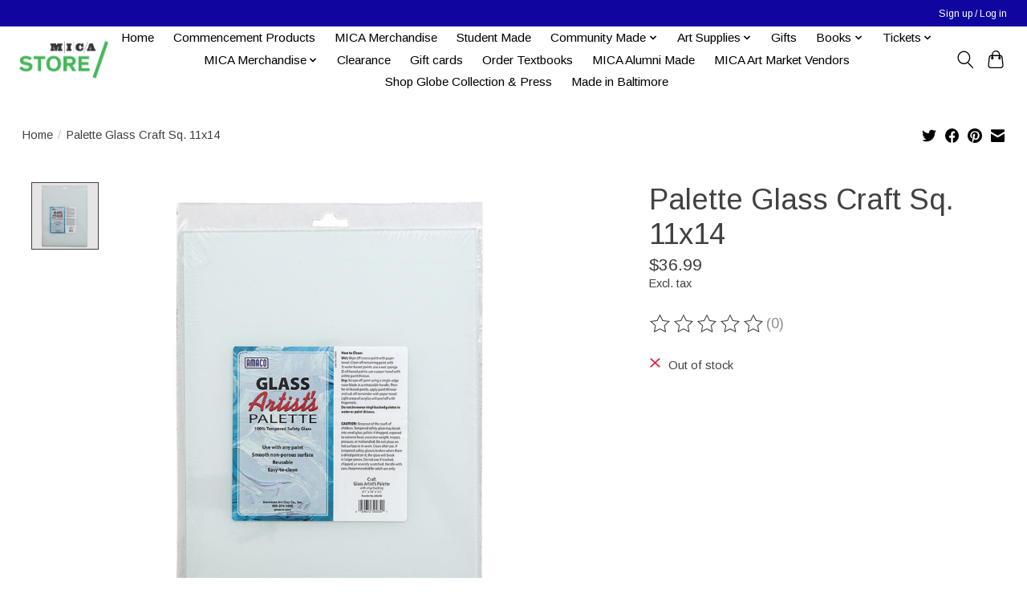

--- FILE ---
content_type: text/html;charset=utf-8
request_url: https://shop.mica.edu/palette-glass-craft-sq-11x14.html?source=facebook
body_size: 12205
content:
<!DOCTYPE html>
<html lang="us">
  <head>
    <meta charset="utf-8"/>
<!-- [START] 'blocks/head.rain' -->
<!--

  (c) 2008-2026 Lightspeed Netherlands B.V.
  http://www.lightspeedhq.com
  Generated: 23-01-2026 @ 17:48:35

-->
<link rel="canonical" href="https://shop.mica.edu/palette-glass-craft-sq-11x14.html"/>
<link rel="alternate" href="https://shop.mica.edu/index.rss" type="application/rss+xml" title="New products"/>
<meta name="robots" content="noodp,noydir"/>
<meta property="og:url" content="https://shop.mica.edu/palette-glass-craft-sq-11x14.html?source=facebook"/>
<meta property="og:site_name" content="MICA Store"/>
<meta property="og:title" content="Palette Glass Craft Sq. 11x14"/>
<meta property="og:description" content="The MICA Store is the official store for the Maryland Institute College of Art"/>
<meta property="og:image" content="https://cdn.shoplightspeed.com/shops/620565/files/33953751/amaco-palette-glass-craft-sq-11x14.jpg"/>
<!--[if lt IE 9]>
<script src="https://cdn.shoplightspeed.com/assets/html5shiv.js?2025-02-20"></script>
<![endif]-->
<!-- [END] 'blocks/head.rain' -->
    
    
    <title>Palette Glass Craft Sq. 11x14 - MICA Store</title>
    <meta name="description" content="The MICA Store is the official store for the Maryland Institute College of Art" />
    <meta name="keywords" content="Amaco, Palette, Glass, Craft, Sq., 11x14, art, art school, college, Maryland, Baltimore, swag, MICA, MICA merchandise, hat, tee shirt, hoody, faculty books, t-shirt, MICA hoodies" />
    <meta http-equiv="X-UA-Compatible" content="IE=edge">
    <meta name="viewport" content="width=device-width, initial-scale=1">
    <meta name="apple-mobile-web-app-capable" content="yes">
    <meta name="apple-mobile-web-app-status-bar-style" content="black">
    
    <script>document.getElementsByTagName("html")[0].className += " js";</script>

    <link rel="shortcut icon" href="https://cdn.shoplightspeed.com/shops/620565/themes/13296/v/989171/assets/favicon.png?20240810174845" type="image/x-icon" />
    <link href='//fonts.googleapis.com/css?family=Arimo:400,300,600&display=swap' rel='stylesheet' type='text/css'>
    <link href='//fonts.googleapis.com/css?family=Arimo:400,300,600&display=swap' rel='stylesheet' type='text/css'>
    <link rel="stylesheet" href="https://cdn.shoplightspeed.com/assets/gui-2-0.css?2025-02-20" />
    <link rel="stylesheet" href="https://cdn.shoplightspeed.com/assets/gui-responsive-2-0.css?2025-02-20" />
    <link id="lightspeedframe" rel="stylesheet" href="https://cdn.shoplightspeed.com/shops/620565/themes/13296/assets/style.css?2026012217133920210104183204" />
    <!-- browsers not supporting CSS variables -->
    <script>
      if(!('CSS' in window) || !CSS.supports('color', 'var(--color-var)')) {var cfStyle = document.getElementById('lightspeedframe');if(cfStyle) {var href = cfStyle.getAttribute('href');href = href.replace('style.css', 'style-fallback.css');cfStyle.setAttribute('href', href);}}
    </script>
    <link rel="stylesheet" href="https://cdn.shoplightspeed.com/shops/620565/themes/13296/assets/settings.css?2026012217133920210104183204" />
    <link rel="stylesheet" href="https://cdn.shoplightspeed.com/shops/620565/themes/13296/assets/custom.css?2026012217133920210104183204" />

    <script src="https://cdn.shoplightspeed.com/assets/jquery-3-7-1.js?2025-02-20"></script>
    <script src="https://cdn.shoplightspeed.com/assets/jquery-ui-1-14-1.js?2025-02-20"></script>

  </head>
  <body>
    
          <header class="main-header main-header--mobile js-main-header position-relative">
  <div class="main-header__top-section">
    <div class="main-header__nav-grid justify-between@md container max-width-lg text-xs padding-y-xxs">
      <div></div>
      <ul class="main-header__list flex-grow flex-basis-0 justify-end@md display@md">        
                
                        <li class="main-header__item"><a href="https://shop.mica.edu/account/" class="main-header__link" title="My account">Sign up / Log in</a></li>
      </ul>
    </div>
  </div>
  <div class="main-header__mobile-content container max-width-lg">
          <a href="https://shop.mica.edu/" class="main-header__logo" title="MICA Store">
        <img src="https://cdn.shoplightspeed.com/shops/620565/themes/13296/v/938392/assets/logo.png?20240810173556" alt="MICA Store">
              </a>
        
    <div class="flex items-center">
            <button class="reset main-header__mobile-btn js-tab-focus" aria-controls="cartDrawer">
        <svg class="icon" viewBox="0 0 24 25" fill="none"><title>Toggle cart</title><path d="M2.90171 9.65153C3.0797 8.00106 4.47293 6.75 6.13297 6.75H17.867C19.527 6.75 20.9203 8.00105 21.0982 9.65153L22.1767 19.6515C22.3839 21.5732 20.8783 23.25 18.9454 23.25H5.05454C3.1217 23.25 1.61603 21.5732 1.82328 19.6515L2.90171 9.65153Z" stroke="currentColor" stroke-width="1.5" fill="none"/>
        <path d="M7.19995 9.6001V5.7001C7.19995 2.88345 9.4833 0.600098 12.3 0.600098C15.1166 0.600098 17.4 2.88345 17.4 5.7001V9.6001" stroke="currentColor" stroke-width="1.5" fill="none"/>
        <circle cx="7.19996" cy="10.2001" r="1.8" fill="currentColor"/>
        <ellipse cx="17.4" cy="10.2001" rx="1.8" ry="1.8" fill="currentColor"/></svg>
        <span class="sr-only">Cart</span>
              </button>

      <button class="reset anim-menu-btn js-anim-menu-btn main-header__nav-control js-tab-focus" aria-label="Toggle menu">
        <i class="anim-menu-btn__icon anim-menu-btn__icon--close" aria-hidden="true"></i>
      </button>
    </div>
  </div>

  <div class="main-header__nav" role="navigation">
    <div class="main-header__nav-grid justify-between@md container max-width-lg">
      <div class="main-header__nav-logo-wrapper flex-shrink-0">
        
                  <a href="https://shop.mica.edu/" class="main-header__logo" title="MICA Store">
            <img src="https://cdn.shoplightspeed.com/shops/620565/themes/13296/v/938392/assets/logo.png?20240810173556" alt="MICA Store">
                      </a>
              </div>
      
      <form action="https://shop.mica.edu/search/" method="get" role="search" class="padding-y-md hide@md">
        <label class="sr-only" for="searchInputMobile">Search</label>
        <input class="header-v3__nav-form-control form-control width-100%" value="" autocomplete="off" type="search" name="q" id="searchInputMobile" placeholder="Search...">
      </form>

      <ul class="main-header__list flex-grow flex-basis-0 flex-wrap justify-center@md">
        
                <li class="main-header__item">
          <a class="main-header__link" href="https://shop.mica.edu/">Home</a>
        </li>
        
                <li class="main-header__item">
          <a class="main-header__link" href="https://shop.mica.edu/commencement-products/">
            Commencement Products                                    
          </a>
                  </li>
                <li class="main-header__item">
          <a class="main-header__link" href="https://shop.mica.edu/mica-merchandise-2500721/">
            MICA Merchandise                                    
          </a>
                  </li>
                <li class="main-header__item">
          <a class="main-header__link" href="https://shop.mica.edu/student-made/">
            Student Made                                    
          </a>
                  </li>
                <li class="main-header__item js-main-nav__item">
          <a class="main-header__link js-main-nav__control" href="https://shop.mica.edu/community-made/">
            <span>Community Made</span>            <svg class="main-header__dropdown-icon icon" viewBox="0 0 16 16"><polygon fill="currentColor" points="8,11.4 2.6,6 4,4.6 8,8.6 12,4.6 13.4,6 "></polygon></svg>                        <i class="main-header__arrow-icon" aria-hidden="true">
              <svg class="icon" viewBox="0 0 16 16">
                <g class="icon__group" fill="none" stroke="currentColor" stroke-linecap="square" stroke-miterlimit="10" stroke-width="2">
                  <path d="M2 2l12 12" />
                  <path d="M14 2L2 14" />
                </g>
              </svg>
            </i>
                        
          </a>
                    <ul class="main-header__dropdown">
            <li class="main-header__dropdown-item"><a href="https://shop.mica.edu/community-made/" class="main-header__dropdown-link hide@md">All Community Made</a></li>
                        <li class="main-header__dropdown-item">
              <a class="main-header__dropdown-link" href="https://shop.mica.edu/community-made/korner-boyz-enterprises/">
                Korner Boyz Enterprises
                                              </a>

                          </li>
                        <li class="main-header__dropdown-item">
              <a class="main-header__dropdown-link" href="https://shop.mica.edu/community-made/queer-gear/">
                Queer Gear
                                              </a>

                          </li>
                        <li class="main-header__dropdown-item">
              <a class="main-header__dropdown-link" href="https://shop.mica.edu/community-made/mica-up-start/">
                MICA UP/Start
                                              </a>

                          </li>
                        <li class="main-header__dropdown-item">
              <a class="main-header__dropdown-link" href="https://shop.mica.edu/community-made/support-full-bleed/">
                Support Full Bleed
                                              </a>

                          </li>
                      </ul>
                  </li>
                <li class="main-header__item js-main-nav__item">
          <a class="main-header__link js-main-nav__control" href="https://shop.mica.edu/art-supplies/">
            <span>Art Supplies</span>            <svg class="main-header__dropdown-icon icon" viewBox="0 0 16 16"><polygon fill="currentColor" points="8,11.4 2.6,6 4,4.6 8,8.6 12,4.6 13.4,6 "></polygon></svg>                        <i class="main-header__arrow-icon" aria-hidden="true">
              <svg class="icon" viewBox="0 0 16 16">
                <g class="icon__group" fill="none" stroke="currentColor" stroke-linecap="square" stroke-miterlimit="10" stroke-width="2">
                  <path d="M2 2l12 12" />
                  <path d="M14 2L2 14" />
                </g>
              </svg>
            </i>
                        
          </a>
                    <ul class="main-header__dropdown">
            <li class="main-header__dropdown-item"><a href="https://shop.mica.edu/art-supplies/" class="main-header__dropdown-link hide@md">All Art Supplies</a></li>
                        <li class="main-header__dropdown-item">
              <a class="main-header__dropdown-link" href="https://shop.mica.edu/art-supplies/blanks/">
                BLANKS
                                              </a>

                          </li>
                        <li class="main-header__dropdown-item">
              <a class="main-header__dropdown-link" href="https://shop.mica.edu/art-supplies/book-making/">
                BOOK MAKING
                                              </a>

                          </li>
                        <li class="main-header__dropdown-item">
              <a class="main-header__dropdown-link" href="https://shop.mica.edu/art-supplies/brushes/">
                BRUSHES
                                              </a>

                          </li>
                        <li class="main-header__dropdown-item">
              <a class="main-header__dropdown-link" href="https://shop.mica.edu/art-supplies/by-the-foot/">
                BY THE FOOT
                                              </a>

                          </li>
                        <li class="main-header__dropdown-item js-main-nav__item position-relative">
              <a class="main-header__dropdown-link js-main-nav__control flex justify-between " href="https://shop.mica.edu/art-supplies/course-fees-department-supplied-materials/">
                Course Fees &amp; Department Supplied Materials 
                <svg class="dropdown__desktop-icon icon" aria-hidden="true" viewBox="0 0 12 12"><polyline stroke-width="1" stroke="currentColor" fill="none" stroke-linecap="round" stroke-linejoin="round" points="3.5 0.5 9.5 6 3.5 11.5"></polyline></svg>                                <i class="main-header__arrow-icon" aria-hidden="true">
                  <svg class="icon" viewBox="0 0 16 16">
                    <g class="icon__group" fill="none" stroke="currentColor" stroke-linecap="square" stroke-miterlimit="10" stroke-width="2">
                      <path d="M2 2l12 12" />
                      <path d="M14 2L2 14" />
                    </g>
                  </svg>
                </i>
                              </a>

                            <ul class="main-header__dropdown">
                <li><a href="https://shop.mica.edu/art-supplies/course-fees-department-supplied-materials/" class="main-header__dropdown-link hide@md">All Course Fees &amp; Department Supplied Materials </a></li>
                                <li><a class="main-header__dropdown-link" href="https://shop.mica.edu/art-supplies/course-fees-department-supplied-materials/architecture/">Architecture </a></li>
                                <li><a class="main-header__dropdown-link" href="https://shop.mica.edu/art-supplies/course-fees-department-supplied-materials/ceramics/">Ceramics</a></li>
                                <li><a class="main-header__dropdown-link" href="https://shop.mica.edu/art-supplies/course-fees-department-supplied-materials/drawing/">Drawing</a></li>
                                <li><a class="main-header__dropdown-link" href="https://shop.mica.edu/art-supplies/course-fees-department-supplied-materials/fiber/">Fiber</a></li>
                                <li><a class="main-header__dropdown-link" href="https://shop.mica.edu/art-supplies/course-fees-department-supplied-materials/film-video/">Film &amp; Video</a></li>
                                <li><a class="main-header__dropdown-link" href="https://shop.mica.edu/art-supplies/course-fees-department-supplied-materials/fye/">FYE</a></li>
                                <li><a class="main-header__dropdown-link" href="https://shop.mica.edu/art-supplies/course-fees-department-supplied-materials/interdisciplinary-sculpture/">Interdisciplinary Sculpture</a></li>
                                <li><a class="main-header__dropdown-link" href="https://shop.mica.edu/art-supplies/course-fees-department-supplied-materials/painting/">Painting</a></li>
                                <li><a class="main-header__dropdown-link" href="https://shop.mica.edu/art-supplies/course-fees-department-supplied-materials/printmaking/">Printmaking</a></li>
                                <li><a class="main-header__dropdown-link" href="https://shop.mica.edu/art-supplies/course-fees-department-supplied-materials/product-design/">Product Design</a></li>
                                <li><a class="main-header__dropdown-link" href="https://shop.mica.edu/art-supplies/course-fees-department-supplied-materials/fliv-wood-shop/">FLIV Wood Shop</a></li>
                              </ul>
                          </li>
                        <li class="main-header__dropdown-item js-main-nav__item position-relative">
              <a class="main-header__dropdown-link js-main-nav__control flex justify-between " href="https://shop.mica.edu/art-supplies/course-specific-materials/">
                Course Specific Materials 
                <svg class="dropdown__desktop-icon icon" aria-hidden="true" viewBox="0 0 12 12"><polyline stroke-width="1" stroke="currentColor" fill="none" stroke-linecap="round" stroke-linejoin="round" points="3.5 0.5 9.5 6 3.5 11.5"></polyline></svg>                                <i class="main-header__arrow-icon" aria-hidden="true">
                  <svg class="icon" viewBox="0 0 16 16">
                    <g class="icon__group" fill="none" stroke="currentColor" stroke-linecap="square" stroke-miterlimit="10" stroke-width="2">
                      <path d="M2 2l12 12" />
                      <path d="M14 2L2 14" />
                    </g>
                  </svg>
                </i>
                              </a>

                            <ul class="main-header__dropdown">
                <li><a href="https://shop.mica.edu/art-supplies/course-specific-materials/" class="main-header__dropdown-link hide@md">All Course Specific Materials </a></li>
                                <li><a class="main-header__dropdown-link" href="https://shop.mica.edu/art-supplies/course-specific-materials/ff120-color-design-with-forough-abadian/">FF120 Color Design with Forough Abadian</a></li>
                                <li><a class="main-header__dropdown-link" href="https://shop.mica.edu/art-supplies/course-specific-materials/ff-13009-fabrication-with-jose-galarza/">FF 130.09 Fabrication with José Galarza</a></li>
                                <li><a class="main-header__dropdown-link" href="https://shop.mica.edu/art-supplies/course-specific-materials/ff-160-drawing-fundamentals-with-michelle-la-perri/">FF 160 Drawing (Fundamentals) with Michelle La  Perriere</a></li>
                                <li><a class="main-header__dropdown-link" href="https://shop.mica.edu/art-supplies/course-specific-materials/ff-16007-drawing-fundamentals-with-pete-cullen/">FF 160.07 Drawing (Fundamentals) with Pete Cullen </a></li>
                                <li><a class="main-header__dropdown-link" href="https://shop.mica.edu/art-supplies/course-specific-materials/il-254-hand-letters-with-lisa-perrin/">IL 254 Hand Letters with Lisa Perrin </a></li>
                                <li><a class="main-header__dropdown-link" href="https://shop.mica.edu/art-supplies/course-specific-materials/pr-200-print-media-traditional-processes-with-tru/">PR 200 Print Media: Traditional Processes with Tru Ludwig</a></li>
                                <li><a class="main-header__dropdown-link" href="https://shop.mica.edu/art-supplies/course-specific-materials/pr-20101-print-media-photo-based-and-digital-media/">PR 201.01 Print Media: Photo-based and Digital Media with Amy Cousins</a></li>
                                <li><a class="main-header__dropdown-link" href="https://shop.mica.edu/art-supplies/course-specific-materials/pr-34001-history-of-paper-structure/">PR 340.01 History of Paper Structure</a></li>
                                <li><a class="main-header__dropdown-link" href="https://shop.mica.edu/art-supplies/course-specific-materials/pr-354-artists-books-with-sarah-matthews/">PR 354 Artists&#039; Books with Sarah Matthews</a></li>
                                <li><a class="main-header__dropdown-link" href="https://shop.mica.edu/art-supplies/course-specific-materials/prd-201-design-studio-fundamentals/">PRD 201 Design Studio: Fundamentals</a></li>
                                <li><a class="main-header__dropdown-link" href="https://shop.mica.edu/art-supplies/course-specific-materials/prd-301-design-lab-i-prd-401-design-lab-iii/"> PRD 301: Design Lab I &amp; PRD 401: Design Lab III</a></li>
                                <li><a class="main-header__dropdown-link" href="https://shop.mica.edu/art-supplies/course-specific-materials/gd-536001-graduate-screenprint-studio/">GD 5360.01 Graduate Screenprint Studio</a></li>
                              </ul>
                          </li>
                        <li class="main-header__dropdown-item">
              <a class="main-header__dropdown-link" href="https://shop.mica.edu/art-supplies/drafting-architecture/">
                DRAFTING &amp; ARCHITECTURE
                                              </a>

                          </li>
                        <li class="main-header__dropdown-item js-main-nav__item position-relative">
              <a class="main-header__dropdown-link js-main-nav__control flex justify-between " href="https://shop.mica.edu/art-supplies/drawing/">
                DRAWING
                <svg class="dropdown__desktop-icon icon" aria-hidden="true" viewBox="0 0 12 12"><polyline stroke-width="1" stroke="currentColor" fill="none" stroke-linecap="round" stroke-linejoin="round" points="3.5 0.5 9.5 6 3.5 11.5"></polyline></svg>                                <i class="main-header__arrow-icon" aria-hidden="true">
                  <svg class="icon" viewBox="0 0 16 16">
                    <g class="icon__group" fill="none" stroke="currentColor" stroke-linecap="square" stroke-miterlimit="10" stroke-width="2">
                      <path d="M2 2l12 12" />
                      <path d="M14 2L2 14" />
                    </g>
                  </svg>
                </i>
                              </a>

                            <ul class="main-header__dropdown">
                <li><a href="https://shop.mica.edu/art-supplies/drawing/" class="main-header__dropdown-link hide@md">All DRAWING</a></li>
                                <li><a class="main-header__dropdown-link" href="https://shop.mica.edu/art-supplies/drawing/spray-mediums-fixatives/">Spray Mediums &amp; Fixatives</a></li>
                                <li><a class="main-header__dropdown-link" href="https://shop.mica.edu/art-supplies/drawing/drawing-tools/">Drawing Tools</a></li>
                                <li><a class="main-header__dropdown-link" href="https://shop.mica.edu/art-supplies/drawing/pencils-mechanical-pencils-lead/">Pencils, Mechanical Pencils &amp; Lead</a></li>
                                <li><a class="main-header__dropdown-link" href="https://shop.mica.edu/art-supplies/drawing/dry-media-colors/">Dry Media: Colors</a></li>
                                <li><a class="main-header__dropdown-link" href="https://shop.mica.edu/art-supplies/drawing/dry-media/">Dry Media</a></li>
                              </ul>
                          </li>
                        <li class="main-header__dropdown-item">
              <a class="main-header__dropdown-link" href="https://shop.mica.edu/art-supplies/easels-furniture-lamps-lightboxes/">
                EASELS, FURNITURE, LAMPS &amp; LIGHTBOXES
                                              </a>

                          </li>
                        <li class="main-header__dropdown-item js-main-nav__item position-relative">
              <a class="main-header__dropdown-link js-main-nav__control flex justify-between " href="https://shop.mica.edu/art-supplies/fiber-textiles-sewing-supplies/">
                FIBER, TEXTILES &amp; SEWING SUPPLIES
                <svg class="dropdown__desktop-icon icon" aria-hidden="true" viewBox="0 0 12 12"><polyline stroke-width="1" stroke="currentColor" fill="none" stroke-linecap="round" stroke-linejoin="round" points="3.5 0.5 9.5 6 3.5 11.5"></polyline></svg>                                <i class="main-header__arrow-icon" aria-hidden="true">
                  <svg class="icon" viewBox="0 0 16 16">
                    <g class="icon__group" fill="none" stroke="currentColor" stroke-linecap="square" stroke-miterlimit="10" stroke-width="2">
                      <path d="M2 2l12 12" />
                      <path d="M14 2L2 14" />
                    </g>
                  </svg>
                </i>
                              </a>

                            <ul class="main-header__dropdown">
                <li><a href="https://shop.mica.edu/art-supplies/fiber-textiles-sewing-supplies/" class="main-header__dropdown-link hide@md">All FIBER, TEXTILES &amp; SEWING SUPPLIES</a></li>
                                <li><a class="main-header__dropdown-link" href="https://shop.mica.edu/art-supplies/fiber-textiles-sewing-supplies/natural-dyeing/">Natural Dyeing</a></li>
                              </ul>
                          </li>
                        <li class="main-header__dropdown-item">
              <a class="main-header__dropdown-link" href="https://shop.mica.edu/art-supplies/glues-tapes-adhesives/">
                GLUES, TAPES, ADHESIVES
                                              </a>

                          </li>
                        <li class="main-header__dropdown-item js-main-nav__item position-relative">
              <a class="main-header__dropdown-link js-main-nav__control flex justify-between " href="https://shop.mica.edu/art-supplies/hand-tools-accessories/">
                HAND TOOLS &amp; ACCESSORIES
                <svg class="dropdown__desktop-icon icon" aria-hidden="true" viewBox="0 0 12 12"><polyline stroke-width="1" stroke="currentColor" fill="none" stroke-linecap="round" stroke-linejoin="round" points="3.5 0.5 9.5 6 3.5 11.5"></polyline></svg>                                <i class="main-header__arrow-icon" aria-hidden="true">
                  <svg class="icon" viewBox="0 0 16 16">
                    <g class="icon__group" fill="none" stroke="currentColor" stroke-linecap="square" stroke-miterlimit="10" stroke-width="2">
                      <path d="M2 2l12 12" />
                      <path d="M14 2L2 14" />
                    </g>
                  </svg>
                </i>
                              </a>

                            <ul class="main-header__dropdown">
                <li><a href="https://shop.mica.edu/art-supplies/hand-tools-accessories/" class="main-header__dropdown-link hide@md">All HAND TOOLS &amp; ACCESSORIES</a></li>
                                <li><a class="main-header__dropdown-link" href="https://shop.mica.edu/art-supplies/hand-tools-accessories/studio-tools/">Studio Tools</a></li>
                                <li><a class="main-header__dropdown-link" href="https://shop.mica.edu/art-supplies/hand-tools-accessories/cleaning-supplies/">Cleaning Supplies</a></li>
                                <li><a class="main-header__dropdown-link" href="https://shop.mica.edu/art-supplies/hand-tools-accessories/personal-protective-equipment-locks/">Personal Protective Equipment, Locks</a></li>
                                <li><a class="main-header__dropdown-link" href="https://shop.mica.edu/art-supplies/hand-tools-accessories/knives-scissors-cutting-accessories/">Knives, Scissors &amp; Cutting Accessories</a></li>
                              </ul>
                          </li>
                        <li class="main-header__dropdown-item">
              <a class="main-header__dropdown-link" href="https://shop.mica.edu/art-supplies/hanging-displaying/">
                HANGING &amp; DISPLAYING
                                              </a>

                          </li>
                        <li class="main-header__dropdown-item">
              <a class="main-header__dropdown-link" href="https://shop.mica.edu/art-supplies/hardware/">
                HARDWARE
                                              </a>

                          </li>
                        <li class="main-header__dropdown-item">
              <a class="main-header__dropdown-link" href="https://shop.mica.edu/art-supplies/kits/">
                KITS
                                              </a>

                          </li>
                        <li class="main-header__dropdown-item">
              <a class="main-header__dropdown-link" href="https://shop.mica.edu/art-supplies/office-supplies/">
                OFFICE SUPPLIES
                                              </a>

                          </li>
                        <li class="main-header__dropdown-item js-main-nav__item position-relative">
              <a class="main-header__dropdown-link js-main-nav__control flex justify-between " href="https://shop.mica.edu/art-supplies/paints-mediums-accessories/">
                PAINTS, MEDIUMS &amp; ACCESSORIES
                <svg class="dropdown__desktop-icon icon" aria-hidden="true" viewBox="0 0 12 12"><polyline stroke-width="1" stroke="currentColor" fill="none" stroke-linecap="round" stroke-linejoin="round" points="3.5 0.5 9.5 6 3.5 11.5"></polyline></svg>                                <i class="main-header__arrow-icon" aria-hidden="true">
                  <svg class="icon" viewBox="0 0 16 16">
                    <g class="icon__group" fill="none" stroke="currentColor" stroke-linecap="square" stroke-miterlimit="10" stroke-width="2">
                      <path d="M2 2l12 12" />
                      <path d="M14 2L2 14" />
                    </g>
                  </svg>
                </i>
                              </a>

                            <ul class="main-header__dropdown">
                <li><a href="https://shop.mica.edu/art-supplies/paints-mediums-accessories/" class="main-header__dropdown-link hide@md">All PAINTS, MEDIUMS &amp; ACCESSORIES</a></li>
                                <li><a class="main-header__dropdown-link" href="https://shop.mica.edu/art-supplies/paints-mediums-accessories/gesso-grounds-sizes/">Gesso, Grounds &amp; Sizes</a></li>
                                <li><a class="main-header__dropdown-link" href="https://shop.mica.edu/art-supplies/paints-mediums-accessories/oil-colors-mediums/">Oil Colors &amp; Mediums</a></li>
                                <li><a class="main-header__dropdown-link" href="https://shop.mica.edu/art-supplies/paints-mediums-accessories/acrylic-paints-mediums/">Acrylic Paints &amp; Mediums</a></li>
                                <li><a class="main-header__dropdown-link" href="https://shop.mica.edu/art-supplies/paints-mediums-accessories/gouache/">Gouache</a></li>
                                <li><a class="main-header__dropdown-link" href="https://shop.mica.edu/art-supplies/paints-mediums-accessories/encaustic-painting/">Encaustic Painting</a></li>
                                <li><a class="main-header__dropdown-link" href="https://shop.mica.edu/art-supplies/paints-mediums-accessories/tempera-poster-paint/">Tempera &amp; Poster Paint</a></li>
                                <li><a class="main-header__dropdown-link" href="https://shop.mica.edu/art-supplies/paints-mediums-accessories/pigment/">Pigment</a></li>
                                <li><a class="main-header__dropdown-link" href="https://shop.mica.edu/art-supplies/paints-mediums-accessories/watercolor/">Watercolor</a></li>
                                <li><a class="main-header__dropdown-link" href="https://shop.mica.edu/art-supplies/paints-mediums-accessories/painting-accessories/">Painting Accessories</a></li>
                                <li><a class="main-header__dropdown-link" href="https://shop.mica.edu/art-supplies/paints-mediums-accessories/spray-paint/">Spray Paint</a></li>
                              </ul>
                          </li>
                        <li class="main-header__dropdown-item">
              <a class="main-header__dropdown-link" href="https://shop.mica.edu/art-supplies/pens-inks-markers/">
                PENS, INKS &amp; MARKERS
                                              </a>

                          </li>
                        <li class="main-header__dropdown-item">
              <a class="main-header__dropdown-link" href="https://shop.mica.edu/art-supplies/photography/">
                PHOTOGRAPHY
                                              </a>

                          </li>
                        <li class="main-header__dropdown-item">
              <a class="main-header__dropdown-link" href="https://shop.mica.edu/art-supplies/portfolios-presentation-cases/">
                PORTFOLIOS &amp; PRESENTATION CASES
                                              </a>

                          </li>
                        <li class="main-header__dropdown-item">
              <a class="main-header__dropdown-link" href="https://shop.mica.edu/art-supplies/printmaking/">
                PRINTMAKING
                                              </a>

                          </li>
                        <li class="main-header__dropdown-item js-main-nav__item position-relative">
              <a class="main-header__dropdown-link js-main-nav__control flex justify-between " href="https://shop.mica.edu/art-supplies/raw-materials/">
                RAW MATERIALS
                <svg class="dropdown__desktop-icon icon" aria-hidden="true" viewBox="0 0 12 12"><polyline stroke-width="1" stroke="currentColor" fill="none" stroke-linecap="round" stroke-linejoin="round" points="3.5 0.5 9.5 6 3.5 11.5"></polyline></svg>                                <i class="main-header__arrow-icon" aria-hidden="true">
                  <svg class="icon" viewBox="0 0 16 16">
                    <g class="icon__group" fill="none" stroke="currentColor" stroke-linecap="square" stroke-miterlimit="10" stroke-width="2">
                      <path d="M2 2l12 12" />
                      <path d="M14 2L2 14" />
                    </g>
                  </svg>
                </i>
                              </a>

                            <ul class="main-header__dropdown">
                <li><a href="https://shop.mica.edu/art-supplies/raw-materials/" class="main-header__dropdown-link hide@md">All RAW MATERIALS</a></li>
                                <li><a class="main-header__dropdown-link" href="https://shop.mica.edu/art-supplies/raw-materials/fabric/">Fabric</a></li>
                                <li><a class="main-header__dropdown-link" href="https://shop.mica.edu/art-supplies/raw-materials/stone/">Stone</a></li>
                                <li><a class="main-header__dropdown-link" href="https://shop.mica.edu/art-supplies/raw-materials/metal/">Metal</a></li>
                                <li><a class="main-header__dropdown-link" href="https://shop.mica.edu/art-supplies/raw-materials/foam/">Foam</a></li>
                                <li><a class="main-header__dropdown-link" href="https://shop.mica.edu/art-supplies/raw-materials/lumber-wood/">Lumber / Wood</a></li>
                              </ul>
                          </li>
                        <li class="main-header__dropdown-item js-main-nav__item position-relative">
              <a class="main-header__dropdown-link js-main-nav__control flex justify-between " href="https://shop.mica.edu/art-supplies/sculpture-modeling-craft/">
                SCULPTURE, MODELING &amp; CRAFT
                <svg class="dropdown__desktop-icon icon" aria-hidden="true" viewBox="0 0 12 12"><polyline stroke-width="1" stroke="currentColor" fill="none" stroke-linecap="round" stroke-linejoin="round" points="3.5 0.5 9.5 6 3.5 11.5"></polyline></svg>                                <i class="main-header__arrow-icon" aria-hidden="true">
                  <svg class="icon" viewBox="0 0 16 16">
                    <g class="icon__group" fill="none" stroke="currentColor" stroke-linecap="square" stroke-miterlimit="10" stroke-width="2">
                      <path d="M2 2l12 12" />
                      <path d="M14 2L2 14" />
                    </g>
                  </svg>
                </i>
                              </a>

                            <ul class="main-header__dropdown">
                <li><a href="https://shop.mica.edu/art-supplies/sculpture-modeling-craft/" class="main-header__dropdown-link hide@md">All SCULPTURE, MODELING &amp; CRAFT</a></li>
                                <li><a class="main-header__dropdown-link" href="https://shop.mica.edu/art-supplies/sculpture-modeling-craft/book-making/">Book Making</a></li>
                                <li><a class="main-header__dropdown-link" href="https://shop.mica.edu/art-supplies/sculpture-modeling-craft/clay-modeling-materials/">Clay &amp; Modeling Materials</a></li>
                                <li><a class="main-header__dropdown-link" href="https://shop.mica.edu/art-supplies/sculpture-modeling-craft/crafting/">Crafting</a></li>
                                <li><a class="main-header__dropdown-link" href="https://shop.mica.edu/art-supplies/sculpture-modeling-craft/quilting/">Quilting </a></li>
                                <li><a class="main-header__dropdown-link" href="https://shop.mica.edu/art-supplies/sculpture-modeling-craft/sculpture/">Sculpture</a></li>
                              </ul>
                          </li>
                        <li class="main-header__dropdown-item">
              <a class="main-header__dropdown-link" href="https://shop.mica.edu/art-supplies/sketchbooks-journals/">
                SKETCHBOOKS &amp; JOURNALS
                                              </a>

                          </li>
                        <li class="main-header__dropdown-item">
              <a class="main-header__dropdown-link" href="https://shop.mica.edu/art-supplies/storage-boxes-bags-tubes/">
                STORAGE BOXES, BAGS &amp; TUBES
                                              </a>

                          </li>
                        <li class="main-header__dropdown-item">
              <a class="main-header__dropdown-link" href="https://shop.mica.edu/art-supplies/stretcher-bars-accessories/">
                STRETCHER BARS &amp; ACCESSORIES
                                              </a>

                          </li>
                        <li class="main-header__dropdown-item js-main-nav__item position-relative">
              <a class="main-header__dropdown-link js-main-nav__control flex justify-between " href="https://shop.mica.edu/art-supplies/surfaces/">
                SURFACES
                <svg class="dropdown__desktop-icon icon" aria-hidden="true" viewBox="0 0 12 12"><polyline stroke-width="1" stroke="currentColor" fill="none" stroke-linecap="round" stroke-linejoin="round" points="3.5 0.5 9.5 6 3.5 11.5"></polyline></svg>                                <i class="main-header__arrow-icon" aria-hidden="true">
                  <svg class="icon" viewBox="0 0 16 16">
                    <g class="icon__group" fill="none" stroke="currentColor" stroke-linecap="square" stroke-miterlimit="10" stroke-width="2">
                      <path d="M2 2l12 12" />
                      <path d="M14 2L2 14" />
                    </g>
                  </svg>
                </i>
                              </a>

                            <ul class="main-header__dropdown">
                <li><a href="https://shop.mica.edu/art-supplies/surfaces/" class="main-header__dropdown-link hide@md">All SURFACES</a></li>
                                <li><a class="main-header__dropdown-link" href="https://shop.mica.edu/art-supplies/surfaces/paper/">Paper</a></li>
                                <li><a class="main-header__dropdown-link" href="https://shop.mica.edu/art-supplies/surfaces/canvas/">Canvas</a></li>
                                <li><a class="main-header__dropdown-link" href="https://shop.mica.edu/art-supplies/surfaces/boards/">Boards</a></li>
                                <li><a class="main-header__dropdown-link" href="https://shop.mica.edu/art-supplies/surfaces/film/">Film</a></li>
                                <li><a class="main-header__dropdown-link" href="https://shop.mica.edu/art-supplies/surfaces/digital-printing-paper/">Digital Printing Paper</a></li>
                                <li><a class="main-header__dropdown-link" href="https://shop.mica.edu/art-supplies/surfaces/panels/">Panels</a></li>
                              </ul>
                          </li>
                        <li class="main-header__dropdown-item js-main-nav__item position-relative">
              <a class="main-header__dropdown-link js-main-nav__control flex justify-between " href="https://shop.mica.edu/art-supplies/technology/">
                TECHNOLOGY
                <svg class="dropdown__desktop-icon icon" aria-hidden="true" viewBox="0 0 12 12"><polyline stroke-width="1" stroke="currentColor" fill="none" stroke-linecap="round" stroke-linejoin="round" points="3.5 0.5 9.5 6 3.5 11.5"></polyline></svg>                                <i class="main-header__arrow-icon" aria-hidden="true">
                  <svg class="icon" viewBox="0 0 16 16">
                    <g class="icon__group" fill="none" stroke="currentColor" stroke-linecap="square" stroke-miterlimit="10" stroke-width="2">
                      <path d="M2 2l12 12" />
                      <path d="M14 2L2 14" />
                    </g>
                  </svg>
                </i>
                              </a>

                            <ul class="main-header__dropdown">
                <li><a href="https://shop.mica.edu/art-supplies/technology/" class="main-header__dropdown-link hide@md">All TECHNOLOGY</a></li>
                                <li><a class="main-header__dropdown-link" href="https://shop.mica.edu/art-supplies/technology/electronics/">Electronics</a></li>
                              </ul>
                          </li>
                        <li class="main-header__dropdown-item">
              <a class="main-header__dropdown-link" href="https://shop.mica.edu/art-supplies/on-sale/">
                On Sale
                                              </a>

                          </li>
                      </ul>
                  </li>
                <li class="main-header__item">
          <a class="main-header__link" href="https://shop.mica.edu/gifts/">
            Gifts                                    
          </a>
                  </li>
                <li class="main-header__item js-main-nav__item">
          <a class="main-header__link js-main-nav__control" href="https://shop.mica.edu/books/">
            <span>Books</span>            <svg class="main-header__dropdown-icon icon" viewBox="0 0 16 16"><polygon fill="currentColor" points="8,11.4 2.6,6 4,4.6 8,8.6 12,4.6 13.4,6 "></polygon></svg>                        <i class="main-header__arrow-icon" aria-hidden="true">
              <svg class="icon" viewBox="0 0 16 16">
                <g class="icon__group" fill="none" stroke="currentColor" stroke-linecap="square" stroke-miterlimit="10" stroke-width="2">
                  <path d="M2 2l12 12" />
                  <path d="M14 2L2 14" />
                </g>
              </svg>
            </i>
                        
          </a>
                    <ul class="main-header__dropdown">
            <li class="main-header__dropdown-item"><a href="https://shop.mica.edu/books/" class="main-header__dropdown-link hide@md">All Books</a></li>
                        <li class="main-header__dropdown-item">
              <a class="main-header__dropdown-link" href="https://shop.mica.edu/books/alumni/">
                Alumni
                                              </a>

                          </li>
                        <li class="main-header__dropdown-item">
              <a class="main-header__dropdown-link" href="https://shop.mica.edu/books/faculty/">
                Faculty
                                              </a>

                          </li>
                        <li class="main-header__dropdown-item">
              <a class="main-header__dropdown-link" href="https://shop.mica.edu/books/trade/">
                Trade
                                              </a>

                          </li>
                        <li class="main-header__dropdown-item">
              <a class="main-header__dropdown-link" href="https://shop.mica.edu/books/planners-calendars/">
                Planners/Calendars
                                              </a>

                          </li>
                        <li class="main-header__dropdown-item">
              <a class="main-header__dropdown-link" href="https://shop.mica.edu/books/ref-prof-art-issue-books/">
                Ref.&amp; Prof. Art Issue Books
                                              </a>

                          </li>
                      </ul>
                  </li>
                <li class="main-header__item js-main-nav__item">
          <a class="main-header__link js-main-nav__control" href="https://shop.mica.edu/tickets/">
            <span>Tickets </span>            <svg class="main-header__dropdown-icon icon" viewBox="0 0 16 16"><polygon fill="currentColor" points="8,11.4 2.6,6 4,4.6 8,8.6 12,4.6 13.4,6 "></polygon></svg>                        <i class="main-header__arrow-icon" aria-hidden="true">
              <svg class="icon" viewBox="0 0 16 16">
                <g class="icon__group" fill="none" stroke="currentColor" stroke-linecap="square" stroke-miterlimit="10" stroke-width="2">
                  <path d="M2 2l12 12" />
                  <path d="M14 2L2 14" />
                </g>
              </svg>
            </i>
                        
          </a>
                    <ul class="main-header__dropdown">
            <li class="main-header__dropdown-item"><a href="https://shop.mica.edu/tickets/" class="main-header__dropdown-link hide@md">All Tickets </a></li>
                        <li class="main-header__dropdown-item">
              <a class="main-header__dropdown-link" href="https://shop.mica.edu/tickets/event-registration/">
                Event Registration
                                              </a>

                          </li>
                        <li class="main-header__dropdown-item">
              <a class="main-header__dropdown-link" href="https://shop.mica.edu/tickets/mica-quilt-raffle-tickets/">
                MICA Quilt Raffle Tickets
                                              </a>

                          </li>
                      </ul>
                  </li>
                <li class="main-header__item js-main-nav__item">
          <a class="main-header__link js-main-nav__control" href="https://shop.mica.edu/mica-merchandise/">
            <span>MICA Merchandise</span>            <svg class="main-header__dropdown-icon icon" viewBox="0 0 16 16"><polygon fill="currentColor" points="8,11.4 2.6,6 4,4.6 8,8.6 12,4.6 13.4,6 "></polygon></svg>                        <i class="main-header__arrow-icon" aria-hidden="true">
              <svg class="icon" viewBox="0 0 16 16">
                <g class="icon__group" fill="none" stroke="currentColor" stroke-linecap="square" stroke-miterlimit="10" stroke-width="2">
                  <path d="M2 2l12 12" />
                  <path d="M14 2L2 14" />
                </g>
              </svg>
            </i>
                        
          </a>
                    <ul class="main-header__dropdown">
            <li class="main-header__dropdown-item"><a href="https://shop.mica.edu/mica-merchandise/" class="main-header__dropdown-link hide@md">All MICA Merchandise</a></li>
                        <li class="main-header__dropdown-item">
              <a class="main-header__dropdown-link" href="https://shop.mica.edu/mica-merchandise/mica-apparel/">
                MICA Apparel
                                              </a>

                          </li>
                      </ul>
                  </li>
                <li class="main-header__item">
          <a class="main-header__link" href="https://shop.mica.edu/clearance/">
            Clearance                                    
          </a>
                  </li>
        
                <li class="main-header__item">
            <a class="main-header__link" href="https://shop.mica.edu/giftcard/" >Gift cards</a>
        </li>
        
        
        
                  <li class="main-header__item">
            <a class="main-header__link" href="https://mica.ecampus.com/" target="_blank">
              Order Textbooks
            </a>
          </li>
                  <li class="main-header__item">
            <a class="main-header__link" href="https://shop.mica.edu/service/mica-alumni-shops/">
              MICA Alumni Made
            </a>
          </li>
                  <li class="main-header__item">
            <a class="main-header__link" href="https://www.micarcce.com/vendor-roster" target="_blank">
              MICA Art Market Vendors
            </a>
          </li>
                  <li class="main-header__item">
            <a class="main-header__link" href="https://www.shopglobeatmica.com/s/shop" target="_blank">
              Shop Globe Collection &amp; Press 
            </a>
          </li>
                  <li class="main-header__item">
            <a class="main-header__link" href="https://shop.mica.edu/service/made-in-baltimore/" target="_blank">
              Made in Baltimore
            </a>
          </li>
                
        <li class="main-header__item hide@md">
          <ul class="main-header__list main-header__list--mobile-items">        
            
                                    <li class="main-header__item"><a href="https://shop.mica.edu/account/" class="main-header__link" title="My account">Sign up / Log in</a></li>
          </ul>
        </li>
        
      </ul>

      <ul class="main-header__list flex-shrink-0 justify-end@md display@md">
        <li class="main-header__item">
          
          <button class="reset switch-icon main-header__link main-header__link--icon js-toggle-search js-switch-icon js-tab-focus" aria-label="Toggle icon">
            <svg class="icon switch-icon__icon--a" viewBox="0 0 24 25"><title>Toggle search</title><path fill-rule="evenodd" clip-rule="evenodd" d="M17.6032 9.55171C17.6032 13.6671 14.267 17.0033 10.1516 17.0033C6.03621 17.0033 2.70001 13.6671 2.70001 9.55171C2.70001 5.4363 6.03621 2.1001 10.1516 2.1001C14.267 2.1001 17.6032 5.4363 17.6032 9.55171ZM15.2499 16.9106C13.8031 17.9148 12.0461 18.5033 10.1516 18.5033C5.20779 18.5033 1.20001 14.4955 1.20001 9.55171C1.20001 4.60787 5.20779 0.600098 10.1516 0.600098C15.0955 0.600098 19.1032 4.60787 19.1032 9.55171C19.1032 12.0591 18.0724 14.3257 16.4113 15.9507L23.2916 22.8311C23.5845 23.1239 23.5845 23.5988 23.2916 23.8917C22.9987 24.1846 22.5239 24.1846 22.231 23.8917L15.2499 16.9106Z" fill="currentColor"/></svg>

            <svg class="icon switch-icon__icon--b" viewBox="0 0 32 32"><title>Toggle search</title><g fill="none" stroke="currentColor" stroke-miterlimit="10" stroke-linecap="round" stroke-linejoin="round" stroke-width="2"><line x1="27" y1="5" x2="5" y2="27"></line><line x1="27" y1="27" x2="5" y2="5"></line></g></svg>
          </button>

        </li>
                <li class="main-header__item">
          <a href="#0" class="main-header__link main-header__link--icon" aria-controls="cartDrawer">
            <svg class="icon" viewBox="0 0 24 25" fill="none"><title>Toggle cart</title><path d="M2.90171 9.65153C3.0797 8.00106 4.47293 6.75 6.13297 6.75H17.867C19.527 6.75 20.9203 8.00105 21.0982 9.65153L22.1767 19.6515C22.3839 21.5732 20.8783 23.25 18.9454 23.25H5.05454C3.1217 23.25 1.61603 21.5732 1.82328 19.6515L2.90171 9.65153Z" stroke="currentColor" stroke-width="1.5" fill="none"/>
            <path d="M7.19995 9.6001V5.7001C7.19995 2.88345 9.4833 0.600098 12.3 0.600098C15.1166 0.600098 17.4 2.88345 17.4 5.7001V9.6001" stroke="currentColor" stroke-width="1.5" fill="none"/>
            <circle cx="7.19996" cy="10.2001" r="1.8" fill="currentColor"/>
            <ellipse cx="17.4" cy="10.2001" rx="1.8" ry="1.8" fill="currentColor"/></svg>
            <span class="sr-only">Cart</span>
                      </a>
        </li>
      </ul>
      
    	<div class="main-header__search-form bg">
        <form action="https://shop.mica.edu/search/" method="get" role="search" class="container max-width-lg">
          <label class="sr-only" for="searchInput">Search</label>
          <input class="header-v3__nav-form-control form-control width-100%" value="" autocomplete="off" type="search" name="q" id="searchInput" placeholder="Search...">
        </form>
      </div>
      
    </div>
  </div>
</header>

<div class="drawer dr-cart js-drawer" id="cartDrawer">
  <div class="drawer__content bg shadow-md flex flex-column" role="alertdialog" aria-labelledby="drawer-cart-title">
    <header class="flex items-center justify-between flex-shrink-0 padding-x-md padding-y-md">
      <h1 id="drawer-cart-title" class="text-base text-truncate">Shopping cart</h1>

      <button class="reset drawer__close-btn js-drawer__close js-tab-focus">
        <svg class="icon icon--xs" viewBox="0 0 16 16"><title>Close cart panel</title><g stroke-width="2" stroke="currentColor" fill="none" stroke-linecap="round" stroke-linejoin="round" stroke-miterlimit="10"><line x1="13.5" y1="2.5" x2="2.5" y2="13.5"></line><line x1="2.5" y1="2.5" x2="13.5" y2="13.5"></line></g></svg>
      </button>
    </header>

    <div class="drawer__body padding-x-md padding-bottom-sm js-drawer__body">
            <p class="margin-y-xxxl color-contrast-medium text-sm text-center">Your cart is currently empty</p>
          </div>

    <footer class="padding-x-md padding-y-md flex-shrink-0">
      <p class="text-sm text-center color-contrast-medium margin-bottom-sm">Safely pay with:</p>
      <p class="text-sm flex flex-wrap gap-xs text-xs@md justify-center">
                  <a href="https://shop.mica.edu/service/payment-methods/" title="Credit Card">
            <img src="https://cdn.shoplightspeed.com/assets/icon-payment-creditcard.png?2025-02-20" alt="Credit Card" height="16" />
          </a>
              </p>
    </footer>
  </div>
</div>                  	  
  
<section class="container max-width-lg product js-product">
  <div class="padding-y-lg grid gap-md">
    <div class="col-6@md">
      <nav class="breadcrumbs text-sm" aria-label="Breadcrumbs">
  <ol class="flex flex-wrap gap-xxs">
    <li class="breadcrumbs__item">
    	<a href="https://shop.mica.edu/" class="color-inherit text-underline-hover">Home</a>
      <span class="color-contrast-low margin-left-xxs" aria-hidden="true">/</span>
    </li>
        <li class="breadcrumbs__item" aria-current="page">
            Palette Glass Craft Sq. 11x14
          </li>
      </ol>
</nav>    </div>
    <div class="col-6@md">
    	<ul class="sharebar flex flex-wrap gap-xs justify-end@md">
        <li>
          <a class="sharebar__btn text-underline-hover js-social-share" data-social="twitter" data-text="Amaco Palette Glass Craft Sq. 11x14 on https://shop.mica.edu/palette-glass-craft-sq-11x14.html?source=facebook" data-hashtags="" href="https://twitter.com/intent/tweet"><svg class="icon" viewBox="0 0 16 16"><title>Share on Twitter</title><g><path d="M16,3c-0.6,0.3-1.2,0.4-1.9,0.5c0.7-0.4,1.2-1,1.4-1.8c-0.6,0.4-1.3,0.6-2.1,0.8c-0.6-0.6-1.5-1-2.4-1 C9.3,1.5,7.8,3,7.8,4.8c0,0.3,0,0.5,0.1,0.7C5.2,5.4,2.7,4.1,1.1,2.1c-0.3,0.5-0.4,1-0.4,1.7c0,1.1,0.6,2.1,1.5,2.7 c-0.5,0-1-0.2-1.5-0.4c0,0,0,0,0,0c0,1.6,1.1,2.9,2.6,3.2C3,9.4,2.7,9.4,2.4,9.4c-0.2,0-0.4,0-0.6-0.1c0.4,1.3,1.6,2.3,3.1,2.3 c-1.1,0.9-2.5,1.4-4.1,1.4c-0.3,0-0.5,0-0.8,0c1.5,0.9,3.2,1.5,5,1.5c6,0,9.3-5,9.3-9.3c0-0.1,0-0.3,0-0.4C15,4.3,15.6,3.7,16,3z"></path></g></svg></a>
        </li>

        <li>
          <a class="sharebar__btn text-underline-hover js-social-share" data-social="facebook" data-url="https://shop.mica.edu/palette-glass-craft-sq-11x14.html?source=facebook" href="https://www.facebook.com/sharer.php"><svg class="icon" viewBox="0 0 16 16"><title>Share on Facebook</title><g><path d="M16,8.048a8,8,0,1,0-9.25,7.9V10.36H4.719V8.048H6.75V6.285A2.822,2.822,0,0,1,9.771,3.173a12.2,12.2,0,0,1,1.791.156V5.3H10.554a1.155,1.155,0,0,0-1.3,1.25v1.5h2.219l-.355,2.312H9.25v5.591A8,8,0,0,0,16,8.048Z"></path></g></svg></a>
        </li>

        <li>
          <a class="sharebar__btn text-underline-hover js-social-share" data-social="pinterest" data-description="Amaco Palette Glass Craft Sq. 11x14" data-media="https://cdn.shoplightspeed.com/shops/620565/files/33953751/image.jpg" data-url="https://shop.mica.edu/palette-glass-craft-sq-11x14.html?source=facebook" href="https://pinterest.com/pin/create/button"><svg class="icon" viewBox="0 0 16 16"><title>Share on Pinterest</title><g><path d="M8,0C3.6,0,0,3.6,0,8c0,3.4,2.1,6.3,5.1,7.4c-0.1-0.6-0.1-1.6,0-2.3c0.1-0.6,0.9-4,0.9-4S5.8,8.7,5.8,8 C5.8,6.9,6.5,6,7.3,6c0.7,0,1,0.5,1,1.1c0,0.7-0.4,1.7-0.7,2.7c-0.2,0.8,0.4,1.4,1.2,1.4c1.4,0,2.5-1.5,2.5-3.7 c0-1.9-1.4-3.3-3.3-3.3c-2.3,0-3.6,1.7-3.6,3.5c0,0.7,0.3,1.4,0.6,1.8C5,9.7,5,9.8,5,9.9c-0.1,0.3-0.2,0.8-0.2,0.9 c0,0.1-0.1,0.2-0.3,0.1c-1-0.5-1.6-1.9-1.6-3.1C2.9,5.3,4.7,3,8.2,3c2.8,0,4.9,2,4.9,4.6c0,2.8-1.7,5-4.2,5c-0.8,0-1.6-0.4-1.8-0.9 c0,0-0.4,1.5-0.5,1.9c-0.2,0.7-0.7,1.6-1,2.1C6.4,15.9,7.2,16,8,16c4.4,0,8-3.6,8-8C16,3.6,12.4,0,8,0z"></path></g></svg></a>
        </li>

        <li>
          <a class="sharebar__btn text-underline-hover js-social-share" data-social="mail" data-subject="Email Subject" data-body="Amaco Palette Glass Craft Sq. 11x14 on https://shop.mica.edu/palette-glass-craft-sq-11x14.html?source=facebook" href="/cdn-cgi/l/email-protection#78">
            <svg class="icon" viewBox="0 0 16 16"><title>Share by Email</title><g><path d="M15,1H1C0.4,1,0,1.4,0,2v1.4l8,4.5l8-4.4V2C16,1.4,15.6,1,15,1z"></path> <path d="M7.5,9.9L0,5.7V14c0,0.6,0.4,1,1,1h14c0.6,0,1-0.4,1-1V5.7L8.5,9.9C8.22,10.04,7.78,10.04,7.5,9.9z"></path></g></svg>
          </a>
        </li>
      </ul>
    </div>
  </div>
  <div class="grid gap-md gap-xxl@md">
    <div class="col-6@md col-7@lg min-width-0">
      <div class="thumbslide thumbslide--vertical thumbslide--left js-thumbslide">
        <div class="slideshow js-product-v2__slideshow slideshow--transition-slide slideshow--ratio-1:1" data-control="hover">
          <p class="sr-only">Product image slideshow Items</p>
          
          <ul class="slideshow__content">
                        <li class="slideshow__item bg js-slideshow__item slideshow__item--selected" data-thumb="https://cdn.shoplightspeed.com/shops/620565/files/33953751/168x168x2/amaco-palette-glass-craft-sq-11x14.jpg" id="item-1">
              <figure class="position-absolute height-100% width-100% top-0 left-0" data-scale="1.3">
                <div class="img-mag height-100% js-img-mag">    
                  <img class="img-mag__asset js-img-mag__asset" src="https://cdn.shoplightspeed.com/shops/620565/files/33953751/1652x1652x2/amaco-palette-glass-craft-sq-11x14.jpg" alt="Amaco Palette Glass Craft Sq. 11x14">
                </div>
              </figure>
            </li>
                      </ul>
        </div>
      
        <div class="thumbslide__nav-wrapper" aria-hidden="true">
          <nav class="thumbslide__nav"> 
            <ol class="thumbslide__nav-list">
              <!-- this content will be created using JavaScript -->
            </ol>
          </nav>
        </div>
      </div>
    </div>

    <div class="col-6@md col-5@lg">

      <div class="text-component v-space-xs margin-bottom-md">
        <h1>
                  Palette Glass Craft Sq. 11x14
                </h1>
        
        
        <div class="product__price-wrapper margin-bottom-md">
                    <div class="product__price text-md">$36.99</div>
                    
                            		<small class="price-tax">Excl. tax</small>                    
          
        </div>
        <p class=""></p>
      </div>
      
            <div class="rating js-rating js-rating--read-only margin-bottom-md flex items-center">
                <p class="sr-only">The rating of this product is <span class="rating__value js-rating__value">0</span> out of 5</p>

        <a href="#proTabPanelReviews" class="rating__link" aria-label="Read reviews">
          <div class="rating__control overflow-hidden rating__control--is-hidden js-rating__control">
            <svg width="24" height="24" viewBox="0 0 24 24"><polygon points="12 1.489 15.09 7.751 22 8.755 17 13.629 18.18 20.511 12 17.261 5.82 20.511 7 13.629 2 8.755 8.91 7.751 12 1.489" fill="currentColor"/></svg>
          </div>
        </a>
        <span class="opacity-60%">(0)</span>
      </div>
            
            <div class="flex flex-column gap-xs margin-bottom-md text-sm">
                <div class="out-of-stock">
          <svg class="icon margin-right-xs color-error" viewBox="0 0 16 16"><g stroke-width="2" fill="none" stroke="currentColor" stroke-linecap="round" stroke-linejoin="round" stroke-miterlimit="10"><line x1="13.5" y1="2.5" x2="2.5" y2="13.5"></line> <line x1="2.5" y1="2.5" x2="13.5" y2="13.5"></line> </g></svg>Out of stock
                  </div>
                
              </div>
            
      <form action="https://shop.mica.edu/cart/add/66025451/" class="js-live-quick-checkout" id="product_configure_form" method="post">
                <input type="hidden" name="bundle_id" id="product_configure_bundle_id" value="">
        
                        			</form>

    </div>
  </div>
</section>

<section class="container max-width-lg padding-y-xl">
	<div class="tabs js-tabs">
    <nav class="s-tabs">
      <ul class="s-tabs__list js-tabs__controls" aria-label="Tabs Interface">
        <li><a href="#proTabPanelInformation" class="tabs__control s-tabs__link s-tabs__link--current" aria-selected="true">Description</a></li>                <li><a href="#proTabPanelReviews" class="tabs__control s-tabs__link">Reviews (0)</a></li>      </ul>
    </nav>

    <div class="js-tabs__panels">
            <section id="proTabPanelInformation" class="padding-top-lg max-width-lg js-tabs__panel">
        <div class="text-component margin-bottom-md">
          <p>This 11" x 14" table-top, 100% tempered safety glass palette is an ideal work surface for students, artists and hobbyists. Featuring a white safety vinyl back.</p>
        </div>
              </section>
            
      
            <section id="proTabPanelReviews" class="padding-top-lg max-width-lg js-tabs__panel">
        
        <div class="flex justify-between">
          <div class="right">
          <span>0</span> stars based on <span>0</span> reviews
          </div>
          <a href="https://shop.mica.edu/account/review/40189715/" class="btn btn--subtle btn--sm">Add your review</a>

        </div>
      </section>
          </div>
  </div>
</section>



<div itemscope itemtype="https://schema.org/Product">
  <meta itemprop="name" content="Amaco Palette Glass Craft Sq. 11x14">
  <meta itemprop="image" content="https://cdn.shoplightspeed.com/shops/620565/files/33953751/300x250x2/amaco-palette-glass-craft-sq-11x14.jpg" />  <meta itemprop="brand" content="Amaco" />    <meta itemprop="itemCondition" itemtype="https://schema.org/OfferItemCondition" content="https://schema.org/NewCondition"/>
  <meta itemprop="gtin13" content="039672500341" />    

<div itemprop="offers" itemscope itemtype="https://schema.org/Offer">
      <meta itemprop="price" content="36.99" />
    <meta itemprop="priceCurrency" content="USD" />
    <meta itemprop="validFrom" content="2026-01-23" />
  <meta itemprop="priceValidUntil" content="2026-04-23" />
  <meta itemprop="url" content="https://shop.mica.edu/palette-glass-craft-sq-11x14.html" />
 </div>
</div>
      <footer class="main-footer border-top">
  <div class="container max-width-lg">

        <div class="main-footer__content padding-y-xl grid gap-md">
      <div class="col-8@lg">
        <div class="grid gap-md">
          <div class="col-6@xs col-3@md">
                        <img src="https://cdn.shoplightspeed.com/shops/620565/themes/13296/v/938392/assets/logo.png?20240810173556" class="footer-logo margin-bottom-md" alt="MICA Store">
                        
            
            <div class="main-footer__social-list flex flex-wrap gap-sm text-sm@md">
                            <a class="main-footer__social-btn" href="https://www.facebook.com/LightspeedHQ/" target="_blank">
                <svg class="icon" viewBox="0 0 16 16"><title>Follow us on Instagram</title><g><circle fill="currentColor" cx="12.145" cy="3.892" r="0.96"></circle> <path d="M8,12c-2.206,0-4-1.794-4-4s1.794-4,4-4s4,1.794,4,4S10.206,12,8,12z M8,6C6.897,6,6,6.897,6,8 s0.897,2,2,2s2-0.897,2-2S9.103,6,8,6z"></path> <path fill="currentColor" d="M12,16H4c-2.056,0-4-1.944-4-4V4c0-2.056,1.944-4,4-4h8c2.056,0,4,1.944,4,4v8C16,14.056,14.056,16,12,16z M4,2C3.065,2,2,3.065,2,4v8c0,0.953,1.047,2,2,2h8c0.935,0,2-1.065,2-2V4c0-0.935-1.065-2-2-2H4z"></path></g></svg>
              </a>
                            
                            <a class="main-footer__social-btn" href="https://www.facebook.com/LightspeedHQ/" target="_blank">
                <svg class="icon" viewBox="0 0 16 16"><title>Follow us on Facebook</title><g><path d="M16,8.048a8,8,0,1,0-9.25,7.9V10.36H4.719V8.048H6.75V6.285A2.822,2.822,0,0,1,9.771,3.173a12.2,12.2,0,0,1,1.791.156V5.3H10.554a1.155,1.155,0,0,0-1.3,1.25v1.5h2.219l-.355,2.312H9.25v5.591A8,8,0,0,0,16,8.048Z"></path></g></svg>
              </a>
                            
                            <a class="main-footer__social-btn" href="https://www.facebook.com/LightspeedHQ/" target="_blank">
                <svg class="icon" viewBox="0 0 16 16"><title>Follow us on Twitter</title><g><path d="M16,3c-0.6,0.3-1.2,0.4-1.9,0.5c0.7-0.4,1.2-1,1.4-1.8c-0.6,0.4-1.3,0.6-2.1,0.8c-0.6-0.6-1.5-1-2.4-1 C9.3,1.5,7.8,3,7.8,4.8c0,0.3,0,0.5,0.1,0.7C5.2,5.4,2.7,4.1,1.1,2.1c-0.3,0.5-0.4,1-0.4,1.7c0,1.1,0.6,2.1,1.5,2.7 c-0.5,0-1-0.2-1.5-0.4c0,0,0,0,0,0c0,1.6,1.1,2.9,2.6,3.2C3,9.4,2.7,9.4,2.4,9.4c-0.2,0-0.4,0-0.6-0.1c0.4,1.3,1.6,2.3,3.1,2.3 c-1.1,0.9-2.5,1.4-4.1,1.4c-0.3,0-0.5,0-0.8,0c1.5,0.9,3.2,1.5,5,1.5c6,0,9.3-5,9.3-9.3c0-0.1,0-0.3,0-0.4C15,4.3,15.6,3.7,16,3z"></path></g></svg>
              </a>
                            
                            <a class="main-footer__social-btn" href="https://www.facebook.com/LightspeedHQ/" target="_blank">
                <svg class="icon" viewBox="0 0 16 16"><title>Follow us on Pinterest</title><g><path d="M8,0C3.6,0,0,3.6,0,8c0,3.4,2.1,6.3,5.1,7.4c-0.1-0.6-0.1-1.6,0-2.3c0.1-0.6,0.9-4,0.9-4S5.8,8.7,5.8,8 C5.8,6.9,6.5,6,7.3,6c0.7,0,1,0.5,1,1.1c0,0.7-0.4,1.7-0.7,2.7c-0.2,0.8,0.4,1.4,1.2,1.4c1.4,0,2.5-1.5,2.5-3.7 c0-1.9-1.4-3.3-3.3-3.3c-2.3,0-3.6,1.7-3.6,3.5c0,0.7,0.3,1.4,0.6,1.8C5,9.7,5,9.8,5,9.9c-0.1,0.3-0.2,0.8-0.2,0.9 c0,0.1-0.1,0.2-0.3,0.1c-1-0.5-1.6-1.9-1.6-3.1C2.9,5.3,4.7,3,8.2,3c2.8,0,4.9,2,4.9,4.6c0,2.8-1.7,5-4.2,5c-0.8,0-1.6-0.4-1.8-0.9 c0,0-0.4,1.5-0.5,1.9c-0.2,0.7-0.7,1.6-1,2.1C6.4,15.9,7.2,16,8,16c4.4,0,8-3.6,8-8C16,3.6,12.4,0,8,0z"></path></g></svg>
              </a>
                      
                            <a class="main-footer__social-btn" href="https://www.facebook.com/LightspeedHQ/" target="_blank">
                <svg class="icon" viewBox="0 0 16 16"><title>Follow us on Youtube</title><g><path d="M15.8,4.8c-0.2-1.3-0.8-2.2-2.2-2.4C11.4,2,8,2,8,2S4.6,2,2.4,2.4C1,2.6,0.3,3.5,0.2,4.8C0,6.1,0,8,0,8 s0,1.9,0.2,3.2c0.2,1.3,0.8,2.2,2.2,2.4C4.6,14,8,14,8,14s3.4,0,5.6-0.4c1.4-0.3,2-1.1,2.2-2.4C16,9.9,16,8,16,8S16,6.1,15.8,4.8z M6,11V5l5,3L6,11z"></path></g></svg>
              </a>
                          </div>
          </div>

                              <div class="col-6@xs col-3@md">
            <h4 class="margin-bottom-xs text-md@md">Categories</h4>
            <ul class="grid gap-xs text-sm@md">
                            <li><a class="main-footer__link" href="https://shop.mica.edu/commencement-products/">Commencement Products</a></li>
                            <li><a class="main-footer__link" href="https://shop.mica.edu/mica-merchandise-2500721/">MICA Merchandise</a></li>
                            <li><a class="main-footer__link" href="https://shop.mica.edu/student-made/">Student Made</a></li>
                            <li><a class="main-footer__link" href="https://shop.mica.edu/community-made/">Community Made</a></li>
                            <li><a class="main-footer__link" href="https://shop.mica.edu/art-supplies/">Art Supplies</a></li>
                            <li><a class="main-footer__link" href="https://shop.mica.edu/gifts/">Gifts</a></li>
                            <li><a class="main-footer__link" href="https://shop.mica.edu/books/">Books</a></li>
                            <li><a class="main-footer__link" href="https://shop.mica.edu/tickets/">Tickets </a></li>
                            <li><a class="main-footer__link" href="https://shop.mica.edu/mica-merchandise/">MICA Merchandise</a></li>
                            <li><a class="main-footer__link" href="https://shop.mica.edu/clearance/">Clearance</a></li>
                          </ul>
          </div>
          					
                    <div class="col-6@xs col-3@md">
            <h4 class="margin-bottom-xs text-md@md">My account</h4>
            <ul class="grid gap-xs text-sm@md">
              
                                                <li><a class="main-footer__link" href="https://shop.mica.edu/account/" title="Register">Register</a></li>
                                                                <li><a class="main-footer__link" href="https://shop.mica.edu/account/orders/" title="My orders">My orders</a></li>
                                                                                                                                    </ul>
          </div>

                    <div class="col-6@xs col-3@md">
            <h4 class="margin-bottom-xs text-md@md">Information</h4>
            <ul class="grid gap-xs text-sm@md">
                            <li>
                <a class="main-footer__link" href="https://shop.mica.edu/service/about/" title="About us" >
                  About us
                </a>
              </li>
            	              <li>
                <a class="main-footer__link" href="https://shop.mica.edu/service/general-terms-conditions/" title="General terms &amp; conditions" >
                  General terms &amp; conditions
                </a>
              </li>
            	              <li>
                <a class="main-footer__link" href="https://shop.mica.edu/service/payment-methods/" title="Payment methods" >
                  Payment methods
                </a>
              </li>
            	              <li>
                <a class="main-footer__link" href="https://shop.mica.edu/service/shipping-returns/" title="Shipping &amp; returns" >
                  Shipping &amp; returns
                </a>
              </li>
            	              <li>
                <a class="main-footer__link" href="https://shop.mica.edu/service/" title="Customer support" >
                  Customer support
                </a>
              </li>
            	              <li>
                <a class="main-footer__link" href="https://shop.mica.edu/service/order-textbooks/" title="Order Textbooks" >
                  Order Textbooks
                </a>
              </li>
            	              <li>
                <a class="main-footer__link" href="https://shop.mica.edu/service/mica-diploma-frames/" title="MICA Diploma Frames" >
                  MICA Diploma Frames
                </a>
              </li>
            	              <li>
                <a class="main-footer__link" href="https://shop.mica.edu/service/mica-alumni-shops/" title="MICA Alumni Made" >
                  MICA Alumni Made
                </a>
              </li>
            	              <li>
                <a class="main-footer__link" href="https://shop.mica.edu/service/made-in-baltimore/" title="Made in Baltimore" >
                  Made in Baltimore
                </a>
              </li>
            	              <li>
                <a class="main-footer__link" href="https://shop.mica.edu/sitemap/" title="Sitemap" >
                  Sitemap
                </a>
              </li>
            	            </ul>
          </div>
        </div>
      </div>
      
                </div>
  </div>

    <div class="main-footer__colophon border-top padding-y-md">
    <div class="container max-width-lg">
      <div class="flex flex-column items-center gap-sm flex-row@md justify-between@md">
        <div class="powered-by">
          <p class="text-sm text-xs@md">© Copyright 2026 MICA Store
                    	- Powered by
          	          		<a href="http://www.lightspeedhq.com" title="Lightspeed" target="_blank" aria-label="Powered by Lightspeed">Lightspeed</a>
          		          	          </p>
        </div>
  
        <div class="flex items-center">
                    
          <div class="payment-methods">
            <p class="text-sm flex flex-wrap gap-xs text-xs@md">
                              <a href="https://shop.mica.edu/service/payment-methods/" title="Credit Card" class="payment-methods__item">
                  <img src="https://cdn.shoplightspeed.com/assets/icon-payment-creditcard.png?2025-02-20" alt="Credit Card" height="16" />
                </a>
                          </p>
          </div>
          
          <ul class="main-footer__list flex flex-grow flex-basis-0 justify-end@md">        
            
                      </ul>
        </div>
      </div>
    </div>
  </div>
</footer>        <!-- [START] 'blocks/body.rain' -->
<script data-cfasync="false" src="/cdn-cgi/scripts/5c5dd728/cloudflare-static/email-decode.min.js"></script><script>
(function () {
  var s = document.createElement('script');
  s.type = 'text/javascript';
  s.async = true;
  s.src = 'https://shop.mica.edu/services/stats/pageview.js?product=40189715&hash=f508';
  ( document.getElementsByTagName('head')[0] || document.getElementsByTagName('body')[0] ).appendChild(s);
})();
</script>
<!-- [END] 'blocks/body.rain' -->
    
    <script>
    	var viewOptions = 'View options';
    </script>
		
    <script src="https://cdn.shoplightspeed.com/shops/620565/themes/13296/assets/scripts-min.js?2026012217133920210104183204"></script>
    <script src="https://cdn.shoplightspeed.com/assets/gui.js?2025-02-20"></script>
    <script src="https://cdn.shoplightspeed.com/assets/gui-responsive-2-0.js?2025-02-20"></script>
  <script>(function(){function c(){var b=a.contentDocument||a.contentWindow.document;if(b){var d=b.createElement('script');d.innerHTML="window.__CF$cv$params={r:'9c291f730b8351f9',t:'MTc2OTE5MDUxNS4wMDAwMDA='};var a=document.createElement('script');a.nonce='';a.src='/cdn-cgi/challenge-platform/scripts/jsd/main.js';document.getElementsByTagName('head')[0].appendChild(a);";b.getElementsByTagName('head')[0].appendChild(d)}}if(document.body){var a=document.createElement('iframe');a.height=1;a.width=1;a.style.position='absolute';a.style.top=0;a.style.left=0;a.style.border='none';a.style.visibility='hidden';document.body.appendChild(a);if('loading'!==document.readyState)c();else if(window.addEventListener)document.addEventListener('DOMContentLoaded',c);else{var e=document.onreadystatechange||function(){};document.onreadystatechange=function(b){e(b);'loading'!==document.readyState&&(document.onreadystatechange=e,c())}}}})();</script><script defer src="https://static.cloudflareinsights.com/beacon.min.js/vcd15cbe7772f49c399c6a5babf22c1241717689176015" integrity="sha512-ZpsOmlRQV6y907TI0dKBHq9Md29nnaEIPlkf84rnaERnq6zvWvPUqr2ft8M1aS28oN72PdrCzSjY4U6VaAw1EQ==" data-cf-beacon='{"rayId":"9c291f730b8351f9","version":"2025.9.1","serverTiming":{"name":{"cfExtPri":true,"cfEdge":true,"cfOrigin":true,"cfL4":true,"cfSpeedBrain":true,"cfCacheStatus":true}},"token":"8247b6569c994ee1a1084456a4403cc9","b":1}' crossorigin="anonymous"></script>
</body>
</html>

--- FILE ---
content_type: text/javascript;charset=utf-8
request_url: https://shop.mica.edu/services/stats/pageview.js?product=40189715&hash=f508
body_size: -435
content:
// SEOshop 23-01-2026 17:48:36